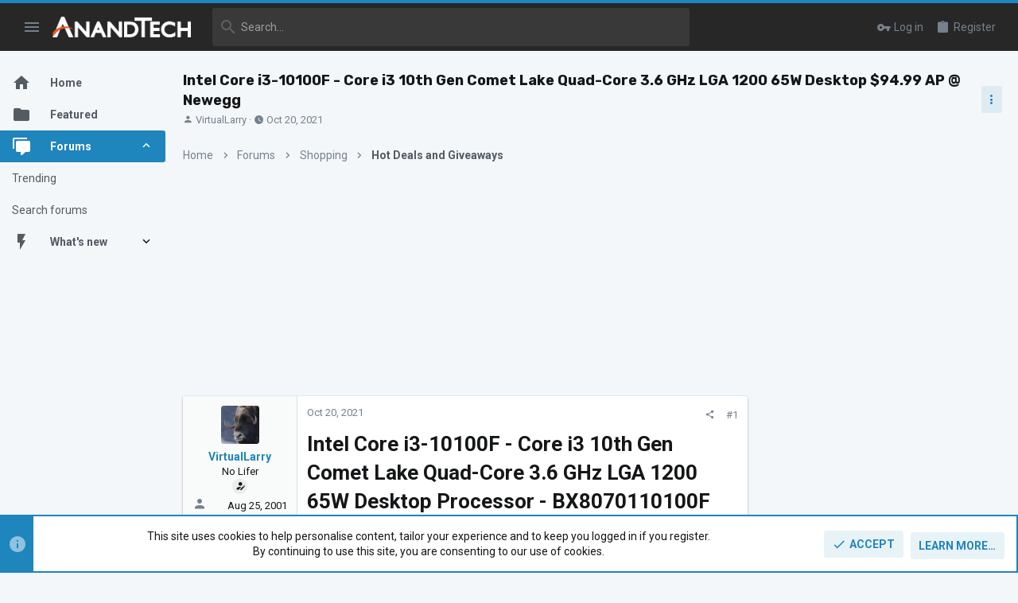

--- FILE ---
content_type: text/html; charset=utf-8
request_url: https://forums.anandtech.com/threads/intel-core-i3-10100f-core-i3-10th-gen-comet-lake-quad-core-3-6-ghz-lga-1200-65w-desktop-94-99-ap-newegg.2598242/
body_size: 24113
content:
<!DOCTYPE html>





	





	
	



	
	
		
	


	<meta name="apple-mobile-web-app-title" content="AnandTech Forums: Technology, Hardware, Software, and Deals">
	
		<link rel="apple-touch-icon" href="/data/assets/logo/P-zYg7dA_400x400.png">
	


	
	


















	



















	











	

































	



























	






	




































<html id="XF" lang="en-US" dir="LTR"
	  style="font-size: 62.5%;"
	  data-app="public"
	  data-template="thread_view"
	  data-container-key="node-16"
	  data-content-key="thread-2598242"
	  data-logged-in="false"
	  data-cookie-prefix="xf_"
	  data-csrf="1769107234,855d6809fa058edad713dc69a05e4d65"
	  class="has-no-js template-thread_view  uix_page--fluid sidebarNav--active  uix_hasCrumbs uix_hasPageAction"
	  >
	<head>

		<meta charset="utf-8" />
		<meta http-equiv="X-UA-Compatible" content="IE=Edge" />
		<meta name="viewport" content="width=device-width, initial-scale=1, viewport-fit=cover">

		

		<title>Intel Core i3-10100F - Core i3 10th Gen Comet Lake Quad-Core 3.6 GHz LGA 1200 65W Desktop $94.99 AP @ Newegg | AnandTech Forums: Technology, Hardware, Software, and Deals</title>
		<link rel="manifest" href="/webmanifest.php">
		
			<meta name="theme-color" content="#1f85bd" />
			<meta name="msapplication-TileColor" content="#1F85BD">
		
		<meta name="apple-mobile-web-app-title" content="AnandTech Forums: Technology, Hardware, Software, and Deals">
		
			<link rel="apple-touch-icon" href="/data/assets/logo/P-zYg7dA_400x400.png">
		

		
			
		<meta name="description" content="Intel Core i3-10100F - Core i3 10th Gen Comet Lake Quad-Core 3.6 GHz LGA 1200 65W Desktop Processor - BX8070110100F $119.99
+ $25 off w/ promo code..." />
		<meta property="og:description" content="Intel Core i3-10100F - Core i3 10th Gen Comet Lake Quad-Core 3.6 GHz LGA 1200 65W Desktop Processor - BX8070110100F $119.99
+ $25 off w/ promo code SS2AAZ2Z23, limited offer..." />
		<meta property="twitter:description" content="Intel Core i3-10100F - Core i3 10th Gen Comet Lake Quad-Core 3.6 GHz LGA 1200 65W Desktop Processor - BX8070110100F $119.99
+ $25 off w/ promo code SS2AAZ2Z23, limited offer..." />
	
		
			<meta property="og:url" content="https://forums.anandtech.com/threads/intel-core-i3-10100f-core-i3-10th-gen-comet-lake-quad-core-3-6-ghz-lga-1200-65w-desktop-94-99-ap-newegg.2598242/" />
		
			<link rel="canonical" href="https://forums.anandtech.com/threads/intel-core-i3-10100f-core-i3-10th-gen-comet-lake-quad-core-3-6-ghz-lga-1200-65w-desktop-94-99-ap-newegg.2598242/" />
		
			
		

		
			
	
	
	<meta property="og:site_name" content="AnandTech Forums: Technology, Hardware, Software, and Deals" />


		
		
			
	
	
	<meta property="og:type" content="website" />


		
		
			
	
	
	
	
		<meta property="og:title" content="Intel Core i3-10100F - Core i3 10th Gen Comet Lake Quad-Core 3.6 GHz LGA 1200 65W Desktop $94.99 AP @ Newegg" />
		<meta property="twitter:title" content="Intel Core i3-10100F - Core i3 10th Gen Comet Lake Quad-Core 3.6..." />
	



		
		
		
		

		
	

	

	
		
	

	<link rel="stylesheet" href="/css.php?css=public%3Anormalize.css%2Cpublic%3Afa.css%2Cpublic%3Acore.less%2Cpublic%3Aapp.less&amp;s=50&amp;l=1&amp;d=1766087302&amp;k=071bb74030246fa4c0e7f4b90ab225ae93d306af" />

	
		<link rel="preload" href="/styles/anandtech/fonts/icons/material-icons/fonts/materialdesignicons-webfont.woff2?v=6.9.96" as="font" type="font/woff2" crossorigin="anonymous" />
		<link rel="stylesheet" href="/styles/anandtech/fonts/icons/material-icons/css/materialdesignicons.min.css?d=1765391865" />	
	

	
	
	
		
	
		
	
		
	

	<link rel="stylesheet" href="/css.php?css=public%3Aanandtech.less%2Cpublic%3Abb_code.less%2Cpublic%3Afuture.less%2Cpublic%3Afuture_footer.less%2Cpublic%3Amessage.less%2Cpublic%3Anotices.less%2Cpublic%3Ashare_controls.less%2Cpublic%3Ath_uix_threadStarterPost.less%2Cpublic%3Auix.less%2Cpublic%3Auix_material.less%2Cpublic%3Auix_socialMedia.less%2Cpublic%3Aextra.less&amp;s=50&amp;l=1&amp;d=1766087302&amp;k=d729913a22b254b50af87ee124796849114cc682" />

	
		<link href='//fonts.googleapis.com/css?family=Roboto:300,400,500,600,700|Rokkitt:400|Rubik:500,700' rel='stylesheet' type='text/css'>
	
	
		<script src="/js/xf/preamble.min.js?_v=c6a114af"></script>
	
	
	<meta name="apple-mobile-web-app-capable" content="yes">


		
			<link rel="icon" type="image/png" href="https://forums.anandtech.com/data/assets/logo/favicon.jpg" sizes="32x32" />
		
		
		
	<script async src="https://www.googletagmanager.com/gtag/js?id=UA-1721979-3"></script>
	<script>
		window.dataLayer = window.dataLayer || [];
		function gtag(){dataLayer.push(arguments);}
		gtag('js', new Date());
		gtag('config', 'UA-1721979-3', {
			// 
			
			
		});
	</script>

<script defer src="https://cloudmetrics.xenforo.com/js/essential.js" data-website-id="2020807722330481"></script>

		

		

	


    
      <script type="text/javascript" async=true>
  function log(logString) { if ((new URL(document.location)).searchParams.get("log") === 'true') console.log(logString); }

  window.hybridConf = {
    "bordeaux": {
      "template": "thread_view",
      "pageTitle": "Intel Core i3-10100F - Core i3 10th Gen Comet Lake Quad-Core 3.6 GHz LGA 1200 65W Desktop $94.99 AP @ Newegg",
      "categories": [],
    },
    "champagne": {
      "videoplayer": "https://cdn.jwplayer.com/libraries/XzKn4M6Y.js",
      "videoplaylist": "https://cdn.jwplayer.com/v2/playlists/JgDqiWaS",
      "threadForumNodeTitle": "",
    },
  };
	
  
    
      window.hybridConf.bordeaux.categories.push("Shopping");
    
      window.hybridConf.bordeaux.categories.push("Hot Deals and Giveaways");
    
  

  log('[HYBRID] Loading remote quantcast/gdprccpa/bordeaux scripts...');
  const hybridForumConfiguration = document.createElement('script');
  hybridForumConfiguration.setAttribute('src', 'https://ad-assets.futurecdn.net/xenforo-forums/hybrid-forum-configuration.main.js');
  hybridForumConfiguration.setAttribute('crossorigin', 'anonymous');
  hybridForumConfiguration.defer = true;
  const headElement = document.querySelectorAll('head')[0];
  headElement.append(hybridForumConfiguration);
</script>
    


<link rel="manifest" href="/manifest.json" />
<script src="https://cdn.onesignal.com/sdks/OneSignalSDK.js" async ></script>
<script id="onesignal_tag" data-app-id-http="58b1b10c-e4a8-4e77-809b-60d60f894eed" data-app-id-https="58b1b10c-e4a8-4e77-809b-60d60f894eed" src="https://assets.purch.com/creative-templates/latest/js/membership/OneSignal/LoadOneSignal.js" async ></script>
</head>

	<body data-template="thread_view">
		<style>
	.p-pageWrapper .p-navSticky {
		top: 0 !important;
	}

	

	
	

	
	
	
		
			
			
				
			
		
	

	

	
		
	

		
		
		.uix_mainTabBar {top: 60px !important;}
		.uix_stickyBodyElement:not(.offCanvasMenu) {
			top: 80px !important;
			min-height: calc(100vh - 80px) !important;
		}
		.uix_sidebarInner .uix_sidebar--scroller {margin-top: 80px;}
		.uix_sidebarInner {margin-top: -80px;}
		.p-body-sideNavInner .uix_sidebar--scroller {margin-top: 80px;}
		.p-body-sideNavInner {margin-top: -80px;}
		.uix_stickyCategoryStrips {top: 80px !important;}
		#XF .u-anchorTarget {
			height: 80px;
			margin-top: -80px;
		}
	
		

		
			@media (max-width: $uix_sidebarBreakpoint) {
		
				.p-sectionLinks {display: none;}

				

				.uix_mainTabBar {top: 60px !important;}
				.uix_stickyBodyElement:not(.offCanvasMenu) {
					top: 80px !important;
					min-height: calc(100vh - 80px) !important;
				}
				.uix_sidebarInner .uix_sidebar--scroller {margin-top: 80px;}
				.uix_sidebarInner {margin-top: -80px;}
				.p-body-sideNavInner .uix_sidebar--scroller {margin-top: 80px;}
				.p-body-sideNavInner {margin-top: -80px;}
				.uix_stickyCategoryStrips {top: 80px !important;}
				#XF .u-anchorTarget {
					height: 80px;
					margin-top: -80px;
				}

				
		
			}
		
	

	.uix_sidebarNav .uix_sidebar--scroller {max-height: calc(100vh - 80px);}
	
	
</style>




		

<div id="jumpToTop"></div>

		

		<div class="uix_pageWrapper--fixed">
			
<!-- Begin comScore Tag -->

<script>
  var _comscore = _comscore || [];
  _comscore.push({ c1: "2", c2: "10055482" });
  (function() {
    var s = document.createElement("script"), el = document.getElementsByTagName("script")[0]; s.async = true;
    s.src = (document.location.protocol == "https:" ? "https://sb" : "http://b") + ".scorecardresearch.com/beacon.js";
    el.parentNode.insertBefore(s, el);
  })();
</script>
<noscript>
  <img src="http://b.scorecardresearch.com/p?c1=2&c2=10055482&cv=2.0&cj=1" />
</noscript>

<!-- End comScore Tag -->


<!-- Google Tag Manager -->

<script type="text/javascript">
	window['dataLayer'] = window['dataLayer'] || [];
	window['gtmDataLayer'] = window['dataLayer'];
</script>

<!-- Begin GA Premium Vars -->
<script id="GAProperties" language="JavaScript" type="text/javascript">
<!--
  ga_prop15 = "D=v15";


  ga_eVar15 = "Non Member";
  ga_prop35 = "";

	
  prefixPageName = 'other';
  
  
	  prefixPageName = 'anand';
  
  

  ga_pageName = prefixPageName + ":cty:" + document.title;
  ga_channel = "Community";
  ga_prop2 = "";
  ga_eVar2 = "";
  ga_prop4 = "";
  ga_eVar4 = "";
  ga_prop5 = "";
  ga_eVar5 = "";
  ga_prop6 = "";
  ga_eVar6 = "";
  ga_prop17 = "";
  ga_eVar17 = "";

  //dataLayer push of variables for GA Premium
  gaPremiumVars = {
  prop15:ga_prop15,
  eVar15:ga_eVar15,
  prop35:ga_prop35,
  pageName:ga_pageName,
  channel:ga_channel,
  prop2:ga_prop2,
  eVar2:ga_eVar2,
  prop4:ga_prop4,
  eVar4:ga_eVar4,
  prop5:ga_prop5,
  eVar5:ga_eVar5,
  prop6:ga_prop6,
  eVar6:ga_eVar6,
  prop17:ga_prop17,
  eVar17:ga_eVar17};

  
	  gtmDataLayer.push({'OmnitureVars': gaPremiumVars});
  
  
-->
</script>
<!-- End GA Premium Vars -->

	
<noscript><iframe src="//www.googletagmanager.com/ns.html?id=GTM-KJCP7P"
height="0" width="0" style="display:none;visibility:hidden"></iframe></noscript>
<script>(function(w,d,s,l,i){w[l]=w[l]||[];w[l].push({'gtm.start':
new Date().getTime(),event:'gtm.js'});var f=d.getElementsByTagName(s)[0],
j=d.createElement(s),dl=l!='dataLayer'?'&l='+l:'';j.async=true;j.src=
'//www.googletagmanager.com/gtm.js?id='+i+dl;f.parentNode.insertBefore(j,f);
})(window,document,'script','gtmDataLayer','GTM-KJCP7P');</script>

<!-- End Google Tag Manager -->

<div class="p-pageWrapper" id="top">

				
					
	
	



					

					

					
						
						
							<header class="p-header" id="header">
								<div class="p-header-inner">
									
						
							<div class="p-header-content">
								
									
										
	
	<div class="p-header-logo p-header-logo--image">
		<a class="uix_logo" href="https://www.anandtech.com">
			
				<img src="/styles/anandtech/anandtech/logo.png" srcset="/styles/anandtech/anandtech/logo-2x.png 2x" alt="AnandTech Forums: Technology, Hardware, Software, and Deals"
					 width="" height="" />
				
		</a>
		
			<a class="uix_logoSmall" href="https://www.anandtech.com">
				<img src="/styles/anandtech/images/uix-brandmark.png"
					 alt="AnandTech Forums: Technology, Hardware, Software, and Deals"
					 />
			</a>
		
	</div>


									

									
								
							</div>
						
					
								</div>
							</header>
						
					
					

					
					
					

					
						<div class="p-navSticky p-navSticky--all " data-top-offset-breakpoints="
						[
							{
								&quot;breakpoint&quot;: &quot;0&quot;,
								&quot;offset&quot;: &quot;0&quot;
							}
							
							
						]
					" data-xf-init="sticky-header">
							
						<nav class="p-nav">
							<div class="p-nav-inner">
								
									
									
										
									
									<button type="button" class="button--plain p-nav-menuTrigger  badgeContainer button" data-badge="0" data-xf-click="off-canvas" data-menu=".js-headerOffCanvasMenu" role="button" tabindex="0" aria-label="Menu"><span class="button-text">
										<i aria-hidden="true"></i>
									</span></button>
									
										<button type="button" class="button--plain p-nav-menuTrigger uix_sidebarNav--trigger button" id="uix_sidebarNav--trigger" rel="nofollow" role="button" tabindex="0" aria-label="Menu"><span class="button-text">
											<i aria-hidden="true"></i>
										</span></button>
									
								

								
	
	<div class="p-header-logo p-header-logo--image">
		<a class="uix_logo" href="https://www.anandtech.com">
			
				<img src="/styles/anandtech/anandtech/logo.png" srcset="/styles/anandtech/anandtech/logo-2x.png 2x" alt="AnandTech Forums: Technology, Hardware, Software, and Deals"
					 width="" height="" />
				
		</a>
		
			<a class="uix_logoSmall" href="https://www.anandtech.com">
				<img src="/styles/anandtech/images/uix-brandmark.png"
					 alt="AnandTech Forums: Technology, Hardware, Software, and Deals"
					 />
			</a>
		
	</div>



								
									

									
								

								
	
		
		
			<div class="uix_searchBar">
				<div class="uix_searchBarInner">
					<form action="/search/search" method="post" class="uix_searchForm" data-xf-init="quick-search">
						<a class="uix_search--close">
							<i class="fa--xf far fa-window-close" aria-hidden="true"></i>
						</a>
						<input type="text" class="input js-uix_syncValue uix_searchInput uix_searchDropdown__trigger" autocomplete="off" data-uixsync="search" name="keywords" placeholder="Search…" aria-label="Search" data-menu-autofocus="true" />
						<a href="/search/"
						   class="uix_search--settings u-ripple"
						   data-xf-key="/"
						   aria-label="Search"
						   aria-expanded="false"
						   aria-haspopup="true"
						   title="Search">
							<i class="fa--xf far fa-cog" aria-hidden="true"></i>
						</a>
						<span class=" uix_searchIcon">
							<i class="fa--xf far fa-search" aria-hidden="true"></i>
						</span>
						<input type="hidden" name="_xfToken" value="1769107234,855d6809fa058edad713dc69a05e4d65" />
					</form>
				</div>

				
					<a class="uix_searchIconTrigger p-navgroup-link p-navgroup-link--iconic p-navgroup-link--search u-ripple"
					   aria-label="Search"
					   aria-expanded="false"
					   aria-haspopup="true"
					   title="Search">
						<i aria-hidden="true"></i>
					</a>
				

				
					<a href="/search/"
					   class="p-navgroup-link p-navgroup-link--iconic p-navgroup-link--search u-ripple js-uix_minimalSearch__target"
					   data-xf-click="menu"
					   aria-label="Search"
					   aria-expanded="false"
					   aria-haspopup="true"
					   title="Search">
						<i aria-hidden="true"></i>
					</a>
				

				<div class="menu menu--structural menu--wide" data-menu="menu" aria-hidden="true">
					<form action="/search/search" method="post"
						  class="menu-content"
						  data-xf-init="quick-search">
						<h3 class="menu-header">Search</h3>
						
						<div class="menu-row">
							
								<div class="inputGroup inputGroup--joined">
									<input type="text" class="input js-uix_syncValue" name="keywords" data-uixsync="search" placeholder="Search…" aria-label="Search" data-menu-autofocus="true" />
									
			<select name="constraints" class="js-quickSearch-constraint input" aria-label="Search within">
				<option value="">Everywhere</option>
<option value="{&quot;search_type&quot;:&quot;post&quot;}">Threads</option>
<option value="{&quot;search_type&quot;:&quot;post&quot;,&quot;c&quot;:{&quot;nodes&quot;:[16],&quot;child_nodes&quot;:1}}">This forum</option>
<option value="{&quot;search_type&quot;:&quot;post&quot;,&quot;c&quot;:{&quot;thread&quot;:2598242}}">This thread</option>

			</select>
		
								</div>
								
						</div>

						
						<div class="menu-row">
							<label class="iconic"><input type="checkbox"  name="c[title_only]" value="1" /><i aria-hidden="true"></i><span class="iconic-label">Search titles only

										
											<span tabindex="0" role="button"
												  data-xf-init="tooltip" data-trigger="hover focus click" title="Tags will also be searched in content where tags are supported">

												<i class="fa--xf far fa-question-circle u-muted u-smaller" aria-hidden="true"></i>
											</span></span></label>

						</div>
						
						<div class="menu-row">
							<div class="inputGroup">
								<span class="inputGroup-text" id="ctrl_search_menu_by_member">By:</span>
								<input type="text" class="input" name="c[users]" data-xf-init="auto-complete" placeholder="Member" aria-labelledby="ctrl_search_menu_by_member" />
							</div>
						</div>
						<div class="menu-footer">
							<span class="menu-footer-controls">
								<button type="submit" class="button--primary button button--icon button--icon--search"><span class="button-text">Search</span></button>
								<a href="/search/" class="button"><span class="button-text">Advanced search…</span></a>
							</span>
						</div>

						<input type="hidden" name="_xfToken" value="1769107234,855d6809fa058edad713dc69a05e4d65" />
					</form>
				</div>


				<div class="menu menu--structural menu--wide uix_searchDropdown__menu" aria-hidden="true">
					<form action="/search/search" method="post"
						  class="menu-content"
						  data-xf-init="quick-search">
						
						
							<div class="menu-row">

								<div class="inputGroup">
									<input name="keywords"
										   class="js-uix_syncValue"
										   data-uixsync="search"
										   placeholder="Search…"
										   aria-label="Search"
										   type="hidden" />
									
			<select name="constraints" class="js-quickSearch-constraint input" aria-label="Search within">
				<option value="">Everywhere</option>
<option value="{&quot;search_type&quot;:&quot;post&quot;}">Threads</option>
<option value="{&quot;search_type&quot;:&quot;post&quot;,&quot;c&quot;:{&quot;nodes&quot;:[16],&quot;child_nodes&quot;:1}}">This forum</option>
<option value="{&quot;search_type&quot;:&quot;post&quot;,&quot;c&quot;:{&quot;thread&quot;:2598242}}">This thread</option>

			</select>
		
								</div>
							</div>
							

						
						<div class="menu-row">
							<label class="iconic"><input type="checkbox"  name="c[title_only]" value="1" /><i aria-hidden="true"></i><span class="iconic-label">Search titles only

										
											<span tabindex="0" role="button"
												  data-xf-init="tooltip" data-trigger="hover focus click" title="Tags will also be searched in content where tags are supported">

												<i class="fa--xf far fa-question-circle u-muted u-smaller" aria-hidden="true"></i>
											</span></span></label>

						</div>
						
						<div class="menu-row">
							<div class="inputGroup">
								<span class="inputGroup-text">By:</span>
								<input class="input" name="c[users]" data-xf-init="auto-complete" placeholder="Member" />
							</div>
						</div>
						<div class="menu-footer">
							<span class="menu-footer-controls">
								<button type="submit" class="button--primary button button--icon button--icon--search"><span class="button-text">Search</span></button>
								<a href="/search/" class="button" rel="nofollow"><span class="button-text">Advanced…</span></a>
							</span>
						</div>

						<input type="hidden" name="_xfToken" value="1769107234,855d6809fa058edad713dc69a05e4d65" />
					</form>
				</div>
			</div>
		
	
	


								
									<div class="p-nav-opposite">
										
											
		
			
				
					<div class="p-navgroup p-account p-navgroup--guest">
						
							
								
	
		
		
	
		
			<a href="/login/" class="p-navgroup-link p-navgroup-link--textual p-navgroup-link--logIn" data-xf-click="menu">
				<i></i>
				<span class="p-navgroup-linkText">Log in</span>
			</a>
			<div class="menu menu--structural menu--medium" data-menu="menu" aria-hidden="true" data-href="/login/"></div>
		
	
	
		
			<a href="/register/" class="p-navgroup-link u-ripple p-navgroup-link--textual p-navgroup-link--register" data-xf-click="overlay" data-follow-redirects="on">
				<i></i>
				<span class="p-navgroup-linkText">Register</span>
			</a>
		
	

	

							
						
					</div>
				
				
					<div class="p-navgroup p-discovery">
						
							
	
		
	

							
	
		
		
			<div class="uix_searchBar">
				<div class="uix_searchBarInner">
					<form action="/search/search" method="post" class="uix_searchForm" data-xf-init="quick-search">
						<a class="uix_search--close">
							<i class="fa--xf far fa-window-close" aria-hidden="true"></i>
						</a>
						<input type="text" class="input js-uix_syncValue uix_searchInput uix_searchDropdown__trigger" autocomplete="off" data-uixsync="search" name="keywords" placeholder="Search…" aria-label="Search" data-menu-autofocus="true" />
						<a href="/search/"
						   class="uix_search--settings u-ripple"
						   data-xf-key="/"
						   aria-label="Search"
						   aria-expanded="false"
						   aria-haspopup="true"
						   title="Search">
							<i class="fa--xf far fa-cog" aria-hidden="true"></i>
						</a>
						<span class=" uix_searchIcon">
							<i class="fa--xf far fa-search" aria-hidden="true"></i>
						</span>
						<input type="hidden" name="_xfToken" value="1769107234,855d6809fa058edad713dc69a05e4d65" />
					</form>
				</div>

				
					<a class="uix_searchIconTrigger p-navgroup-link p-navgroup-link--iconic p-navgroup-link--search u-ripple"
					   aria-label="Search"
					   aria-expanded="false"
					   aria-haspopup="true"
					   title="Search">
						<i aria-hidden="true"></i>
					</a>
				

				
					<a href="/search/"
					   class="p-navgroup-link p-navgroup-link--iconic p-navgroup-link--search u-ripple js-uix_minimalSearch__target"
					   data-xf-click="menu"
					   aria-label="Search"
					   aria-expanded="false"
					   aria-haspopup="true"
					   title="Search">
						<i aria-hidden="true"></i>
					</a>
				

				<div class="menu menu--structural menu--wide" data-menu="menu" aria-hidden="true">
					<form action="/search/search" method="post"
						  class="menu-content"
						  data-xf-init="quick-search">
						<h3 class="menu-header">Search</h3>
						
						<div class="menu-row">
							
								<div class="inputGroup inputGroup--joined">
									<input type="text" class="input js-uix_syncValue" name="keywords" data-uixsync="search" placeholder="Search…" aria-label="Search" data-menu-autofocus="true" />
									
			<select name="constraints" class="js-quickSearch-constraint input" aria-label="Search within">
				<option value="">Everywhere</option>
<option value="{&quot;search_type&quot;:&quot;post&quot;}">Threads</option>
<option value="{&quot;search_type&quot;:&quot;post&quot;,&quot;c&quot;:{&quot;nodes&quot;:[16],&quot;child_nodes&quot;:1}}">This forum</option>
<option value="{&quot;search_type&quot;:&quot;post&quot;,&quot;c&quot;:{&quot;thread&quot;:2598242}}">This thread</option>

			</select>
		
								</div>
								
						</div>

						
						<div class="menu-row">
							<label class="iconic"><input type="checkbox"  name="c[title_only]" value="1" /><i aria-hidden="true"></i><span class="iconic-label">Search titles only

										
											<span tabindex="0" role="button"
												  data-xf-init="tooltip" data-trigger="hover focus click" title="Tags will also be searched in content where tags are supported">

												<i class="fa--xf far fa-question-circle u-muted u-smaller" aria-hidden="true"></i>
											</span></span></label>

						</div>
						
						<div class="menu-row">
							<div class="inputGroup">
								<span class="inputGroup-text" id="ctrl_search_menu_by_member">By:</span>
								<input type="text" class="input" name="c[users]" data-xf-init="auto-complete" placeholder="Member" aria-labelledby="ctrl_search_menu_by_member" />
							</div>
						</div>
						<div class="menu-footer">
							<span class="menu-footer-controls">
								<button type="submit" class="button--primary button button--icon button--icon--search"><span class="button-text">Search</span></button>
								<a href="/search/" class="button"><span class="button-text">Advanced search…</span></a>
							</span>
						</div>

						<input type="hidden" name="_xfToken" value="1769107234,855d6809fa058edad713dc69a05e4d65" />
					</form>
				</div>


				<div class="menu menu--structural menu--wide uix_searchDropdown__menu" aria-hidden="true">
					<form action="/search/search" method="post"
						  class="menu-content"
						  data-xf-init="quick-search">
						
						
							<div class="menu-row">

								<div class="inputGroup">
									<input name="keywords"
										   class="js-uix_syncValue"
										   data-uixsync="search"
										   placeholder="Search…"
										   aria-label="Search"
										   type="hidden" />
									
			<select name="constraints" class="js-quickSearch-constraint input" aria-label="Search within">
				<option value="">Everywhere</option>
<option value="{&quot;search_type&quot;:&quot;post&quot;}">Threads</option>
<option value="{&quot;search_type&quot;:&quot;post&quot;,&quot;c&quot;:{&quot;nodes&quot;:[16],&quot;child_nodes&quot;:1}}">This forum</option>
<option value="{&quot;search_type&quot;:&quot;post&quot;,&quot;c&quot;:{&quot;thread&quot;:2598242}}">This thread</option>

			</select>
		
								</div>
							</div>
							

						
						<div class="menu-row">
							<label class="iconic"><input type="checkbox"  name="c[title_only]" value="1" /><i aria-hidden="true"></i><span class="iconic-label">Search titles only

										
											<span tabindex="0" role="button"
												  data-xf-init="tooltip" data-trigger="hover focus click" title="Tags will also be searched in content where tags are supported">

												<i class="fa--xf far fa-question-circle u-muted u-smaller" aria-hidden="true"></i>
											</span></span></label>

						</div>
						
						<div class="menu-row">
							<div class="inputGroup">
								<span class="inputGroup-text">By:</span>
								<input class="input" name="c[users]" data-xf-init="auto-complete" placeholder="Member" />
							</div>
						</div>
						<div class="menu-footer">
							<span class="menu-footer-controls">
								<button type="submit" class="button--primary button button--icon button--icon--search"><span class="button-text">Search</span></button>
								<a href="/search/" class="button" rel="nofollow"><span class="button-text">Advanced…</span></a>
							</span>
						</div>

						<input type="hidden" name="_xfToken" value="1769107234,855d6809fa058edad713dc69a05e4d65" />
					</form>
				</div>
			</div>
		
	
	

						
					</div>
				
				
	

			
		
	
											
	
		
	
		
			<a aria-label="Toggle sidebar" href="javascript:;" class="uix_sidebarTrigger__component uix_sidebarTrigger button" data-xf-init="tooltip" title="Sidebar" rel="nofollow">
				<i class="fa--xf far fa-ellipsis-v mdi mdi-dots-vertical" aria-hidden="true"></i>
				<span class="uix_sidebarTrigger--phrase">Toggle sidebar</span>
			</a>
		
		
			<a aria-label="Toggle sidebar" href="javascript:;" class="uix_sidebarCanvasTrigger uix_sidebarTrigger__component p-navgroup-link" data-xf-init="tooltip" title="Sidebar">
				<i class="fa--xf far fa-ellipsis-v mdi mdi-dots-vertical" aria-hidden="true"></i>
				<span class="uix_sidebarTrigger--phrase">Toggle sidebar</span>
			</a>
		
	

	

										
									</div>
								
							</div>
							
						</nav>
					
							
		
			<div class="p-sectionLinks p-sectionLinks--empty"></div>
		
	
						</div>
						

					

					
	

					
	

					
	
		
	

	

					
	

					
				

				
				<div class="offCanvasMenu offCanvasMenu--nav js-headerOffCanvasMenu" data-menu="menu" aria-hidden="true" data-ocm-builder="navigation">
					<div class="offCanvasMenu-backdrop" data-menu-close="true"></div>
					<div class="offCanvasMenu-content">
						
						<div class="sidePanel sidePanel--nav sidePanel--visitor">
	<div class="sidePanel__tabPanels">
		
		<div data-content="navigation" class="is-active sidePanel__tabPanel js-navigationTabPanel">
			
							<div class="offCanvasMenu-header">
								Menu
								<a class="offCanvasMenu-closer" data-menu-close="true" role="button" tabindex="0" aria-label="Close"></a>
							</div>
							
							<div class="js-offCanvasNavTarget"></div>
							
							
						
		</div>
		
		
		
	</div>
</div>

						
						<div class="offCanvasMenu-installBanner js-installPromptContainer" style="display: none;" data-xf-init="install-prompt">
							<div class="offCanvasMenu-installBanner-header">Install the app</div>
							<button type="button" class="js-installPromptButton button"><span class="button-text">Install</span></button>
						</div>
					</div>
				</div>

				
	


				<div class="p-body">

					
						
	
	<div class="uix_sidebarNav">
		<div class="uix_sidebarNav__inner uix_stickyBodyElement">
			<div class="uix_sidebar--scroller">
				
					<ul class="uix_sidebarNavList js-offCanvasNavSource">
						
							
								<li class="uix_sidebarNavList__listItem">
									
	<div class="p-navEl  " >
		
			<div class="p-navEl__inner u-ripple">
				
			
				
	
	<a href="https://forums.anandtech.com/"
			class="p-navEl-link  "
			
			data-xf-key="1"
			data-nav-id="home"><span>Home</span></a>

				
				
			
			
			
				</div>
		
		
			
				<div  class="uix_sidebarNav__subNav ">
			<div class="uix_sidebarNav__subNavInner">
				
			</div>
			</div>
		
	
</div>

								</li>
							
								<li class="uix_sidebarNavList__listItem">
									
	<div class="p-navEl  " >
		
			<div class="p-navEl__inner u-ripple">
				
			
				
	
	<a href="/featured/"
			class="p-navEl-link  "
			
			data-xf-key="2"
			data-nav-id="thfeature"><span>Featured</span></a>

				
				
			
			
			
				</div>
		
		
			
				<div  class="uix_sidebarNav__subNav ">
			<div class="uix_sidebarNav__subNavInner">
				
			</div>
			</div>
		
	
</div>

								</li>
							
								<li class="uix_sidebarNavList__listItem">
									
	<div class="p-navEl  is-selected" data-has-children="true">
		
			<div class="p-navEl__inner u-ripple">
				
			
				
	
	<a href="/"
			class="p-navEl-link p-navEl-link--splitMenu "
			
			
			data-nav-id="forums"><span>Forums</span></a>

				
					<a data-xf-key="3"
					   data-xf-click="menu"
					   data-menu-pos-ref="< .p-navEl"
					   class="p-navEl-splitTrigger"
					   role="button"
					   tabindex="0"
					   aria-label="Toggle expanded"
					   aria-expanded="false"
					   aria-haspopup="true">
					</a>
				
				
			
				
			
			
				<a class="uix_sidebarNav--trigger is-expanded" rel="nofollow"><i class="fa--xf far fa-chevron-down" aria-hidden="true"></i></a>
			
			
				</div>
		
		
			
				<div data-menu="false" class="uix_sidebarNav__subNav subNav--expand">
			<div class="uix_sidebarNav__subNavInner">
				
					
	
	
	<a href="/trending/"
			class="menu-linkRow u-ripple u-indentDepth0 js-offCanvasCopy "
			
			
			data-nav-id="thtrending"><span>Trending</span></a>

	

				
					
	
	
	<a href="/search/?type=post"
			class="menu-linkRow u-ripple u-indentDepth0 js-offCanvasCopy "
			
			
			data-nav-id="searchForums"><span>Search forums</span></a>

	

				
			</div>
			</div>
		
	
</div>

								</li>
							
								<li class="uix_sidebarNavList__listItem">
									
	<div class="p-navEl  " data-has-children="true">
		
			<div class="p-navEl__inner u-ripple">
				
			
				
	
	<a href="/whats-new/"
			class="p-navEl-link p-navEl-link--splitMenu "
			
			
			data-nav-id="whatsNew"><span>What's new</span></a>

				
					<a data-xf-key="4"
					   data-xf-click="menu"
					   data-menu-pos-ref="< .p-navEl"
					   class="p-navEl-splitTrigger"
					   role="button"
					   tabindex="0"
					   aria-label="Toggle expanded"
					   aria-expanded="false"
					   aria-haspopup="true">
					</a>
				
				
			
				
			
			
				<a class="uix_sidebarNav--trigger " rel="nofollow"><i class="fa--xf far fa-chevron-down" aria-hidden="true"></i></a>
			
			
				</div>
		
		
			
				<div data-menu="false" class="uix_sidebarNav__subNav ">
			<div class="uix_sidebarNav__subNavInner">
				
					
	
	
	<a href="/whats-new/posts/"
			class="menu-linkRow u-ripple u-indentDepth0 js-offCanvasCopy "
			 rel="nofollow"
			
			data-nav-id="whatsNewPosts"><span>New posts</span></a>

	

				
					
	
	
	<a href="/whats-new/latest-activity"
			class="menu-linkRow u-ripple u-indentDepth0 js-offCanvasCopy "
			 rel="nofollow"
			
			data-nav-id="latestActivity"><span>Latest activity</span></a>

	

				
			</div>
			</div>
		
	
</div>

								</li>
							
						
					</ul>
				
				
				
			</div>
		</div>
	</div>


					

					<div class="p-body-inner ">
						
						<!--XF:EXTRA_OUTPUT-->

						
	
		
	
		

		
	

	


						
	
		
	
		
			
			<div class="p-body-header">
			
				<div class="pageContent">
					
						
							<div class="uix_headerInner">
								
				<div class="test">
									
										<div class="p-title ">
											
												
													<h1 class="p-title-value">Intel Core i3-10100F - Core i3 10th Gen Comet Lake Quad-Core 3.6 GHz LGA 1200 65W Desktop $94.99 AP @ Newegg</h1>
												
											
										</div>
									

									
										<div class="p-description">
	<ul class="listInline listInline--bullet">
		<li>
			<i class="fa--xf far fa-user" aria-hidden="true" title="Thread starter"></i>
			<span class="u-srOnly">Thread starter</span>

			<a href="/members/virtuallarry.67605/" class="username  u-concealed" dir="auto" data-user-id="67605" data-xf-init="member-tooltip">VirtualLarry</a>
		</li>
		<li>
			<i class="fa--xf far fa-clock" aria-hidden="true" title="Start date"></i>
			<span class="u-srOnly">Start date</span>

			<a href="/threads/intel-core-i3-10100f-core-i3-10th-gen-comet-lake-quad-core-3-6-ghz-lga-1200-65w-desktop-94-99-ap-newegg.2598242/" class="u-concealed"><time  class="u-dt" dir="auto" datetime="2021-10-20T06:21:30-0400" data-time="1634725290" data-date-string="Oct 20, 2021" data-time-string="6:21 AM" title="Oct 20, 2021 at 6:21 AM">Oct 20, 2021</time></a>
		</li>
		
	</ul>
</div>
									
								</div>
			
							</div>
						
						
							<div class="uix_headerInner--opposite">
								
									
										
									
									
	
		
	
		
			<a aria-label="Toggle sidebar" href="javascript:;" class="uix_sidebarTrigger__component uix_sidebarTrigger button" data-xf-init="tooltip" title="Sidebar" rel="nofollow">
				<i class="fa--xf far fa-ellipsis-v mdi mdi-dots-vertical" aria-hidden="true"></i>
				<span class="uix_sidebarTrigger--phrase">Toggle sidebar</span>
			</a>
		
		
			<a aria-label="Toggle sidebar" href="javascript:;" class="uix_sidebarCanvasTrigger uix_sidebarTrigger__component p-navgroup-link" data-xf-init="tooltip" title="Sidebar">
				<i class="fa--xf far fa-ellipsis-v mdi mdi-dots-vertical" aria-hidden="true"></i>
				<span class="uix_sidebarTrigger--phrase">Toggle sidebar</span>
			</a>
		
	

	

								
							</div>
						
					
				</div>
			</div>
		
	

	


						
	


						
	
		
	
	
	
		<div class="breadcrumb block ">
			<div class="pageContent">
				
					
						
							<ul class="p-breadcrumbs "
								itemscope itemtype="https://schema.org/BreadcrumbList">
								
									
		

		
		
			
			
	<li itemprop="itemListElement" itemscope itemtype="https://schema.org/ListItem">
		<a href="https://forums.anandtech.com/" itemprop="item">
			
				<span itemprop="name">Home</span>
			
		</a>
		<meta itemprop="position" content="1" />
	</li>

		

		
			
			
	<li itemprop="itemListElement" itemscope itemtype="https://schema.org/ListItem">
		<a href="/" itemprop="item">
			
				<span itemprop="name">Forums</span>
			
		</a>
		<meta itemprop="position" content="2" />
	</li>

		
		
			
			
	<li itemprop="itemListElement" itemscope itemtype="https://schema.org/ListItem">
		<a href="/categories/shopping.30/" itemprop="item">
			
				<span itemprop="name">Shopping</span>
			
		</a>
		<meta itemprop="position" content="3" />
	</li>

		
			
			
	<li itemprop="itemListElement" itemscope itemtype="https://schema.org/ListItem">
		<a href="/forums/hot-deals-and-giveaways.16/" itemprop="item">
			
				<span itemprop="name">Hot Deals and Giveaways</span>
			
		</a>
		<meta itemprop="position" content="4" />
	</li>

		
	
								
							</ul>
						
					
				
			</div>
		</div>
	

	

	
	
	                          <div id="header_leaderboard"></div>
	                        



	


						
	


						
	<noscript class="js-jsWarning"><div class="blockMessage blockMessage--important blockMessage--iconic u-noJsOnly">JavaScript is disabled. For a better experience, please enable JavaScript in your browser before proceeding.</div></noscript>

						
	<div class="blockMessage blockMessage--important blockMessage--iconic js-browserWarning" style="display: none">You are using an out of date browser. It  may not display this or other websites correctly.<br />You should upgrade or use an <a href="https://www.google.com/chrome/" target="_blank" rel="noopener">alternative browser</a>.</div>



						<div uix_component="MainContainer" class="uix_contentWrapper">

							
	


							

	
	
	                          <div id="interstitial"></div>
	                        


							
	

							
	

							
	

							
	


							<div class="p-body-main p-body-main--withSidebar ">
								
								

								
	

								<div uix_component="MainContent" class="p-body-content">
									<!-- ABOVE MAIN CONTENT -->
									
	

									
	

									
	

									
	

									
	

									<div class="p-body-pageContent">
										
	

										
	

										
	

										
	

										
	

										














	
	
	
		
	
	
	


	
	
	
		
	
	
	


	
	
		
	
	
	


	
	












	

	
		
	





















<div class="block block--messages" data-xf-init="" data-type="post" data-href="/inline-mod/" data-search-target="*">

	<span class="u-anchorTarget" id="posts"></span>

	
		
	

	

	<div class="block-outer"></div>

	

	
		
	<div class="block-outer js-threadStatusField"></div>

	

	

	
	
	                          <div id="text_ad"></div>
	                        


<div class="block-container lbContainer"
		data-xf-init="lightbox select-to-quote"
		data-message-selector=".js-post"
		data-lb-id="thread-2598242"
		data-lb-universal="1">

		<div class="block-body js-replyNewMessageContainer">
			
				



					

					
						

	


	

	

	

	
	<article class="message    message-threadStarterPost message--post message--thfeature_firstPost  js-post js-inlineModContainer  "
			 data-author="VirtualLarry"
			 data-content="post-40613193"
			 id="js-post-40613193">

		<span class="u-anchorTarget" id="post-40613193"></span>

		
			<div class="message-inner">
				
					<div class="message-cell message-cell--user">
						

	<section itemscope itemtype="https://schema.org/Person" class="message-user userExtra--expand">
		<div class="message-avatar ">
			<div class="message-avatar-wrapper">
				
					<a href="/members/virtuallarry.67605/" class="avatar avatar--s" data-user-id="67605" data-xf-init="member-tooltip">
			<img src="https://anandtech-data.community.forum/avatars/s/67/67605.jpg?1640750686" srcset="https://anandtech-data.community.forum/avatars/m/67/67605.jpg?1640750686 2x" alt="VirtualLarry" class="avatar-u67605-s" width="48" height="48" loading="lazy" itemprop="image" /> 
		</a>
				
				
			</div>
		</div>
		<div class="uix_messagePostBitWrapper">
			<div class="message-userDetails">
				<h4 class="message-name"><a href="/members/virtuallarry.67605/" class="username " dir="auto" data-user-id="67605" data-xf-init="member-tooltip"><span itemprop="name">VirtualLarry</span></a></h4>
				<h5 class="userTitle message-userTitle" dir="auto" itemprop="jobTitle">No Lifer</h5>
				
				
					
						<div class="uix_originalPoster__icon" data-xf-init="tooltip" title="Original poster">
							<i class="fa--xf far fa-user-edit mdi mdi-account-edit" aria-hidden="true"></i>
						</div>
					
				
				
				
			</div>
			
			
				
				
					
							<div class="message-userExtras">
								
									
										<dl class="pairs pairs--justified">
											
												<dt>
													<span data-xf-init="tooltip" title="Joined">
														<i class="fa--xf far fa-user" aria-hidden="true"></i>
													</span>
												</dt>
											
											<dd>Aug 25, 2001</dd>
										</dl>
									
									
										<dl class="pairs pairs--justified">
											
												<dt>
													<span data-xf-init="tooltip" title="Messages">
														<i class="fa--xf far fa-comments" aria-hidden="true"></i>
													</span>
												</dt>
												
											<dd>56,587</dd>
										</dl>
									
									
									
										<dl class="pairs pairs--justified">
											
												<dt>
													<span data-xf-init="tooltip" title="Reaction score">
														<i class="fa--xf far fa-thumbs-up" aria-hidden="true"></i>
													</span>
												</dt>
												
											<dd>10,225</dd>
										</dl>
									
									
										<dl class="pairs pairs--justified">
											
												<dt>
													<span data-xf-init="tooltip" title="Points">
														<i class="fa--xf far fa-trophy" aria-hidden="true"></i>
													</span>
												</dt>
											
											<dd>126</dd>
										</dl>
									
									
									
									
									
										

	

										
									
									
				
							</div>
						
				
			
		</div>
		<span class="message-userArrow"></span>
	</section>

					</div>
				

				
					<div class="message-cell message-cell--main">
						
							<div class="message-main uix_messageContent js-quickEditTarget">

								
									

	<header class="message-attribution message-attribution--split">
		<ul class="message-attribution-main listInline ">
			
			<li class="u-concealed">
				<a href="/threads/intel-core-i3-10100f-core-i3-10th-gen-comet-lake-quad-core-3-6-ghz-lga-1200-65w-desktop-94-99-ap-newegg.2598242/post-40613193" rel="nofollow">
					<time  class="u-dt" dir="auto" datetime="2021-10-20T06:21:30-0400" data-time="1634725290" data-date-string="Oct 20, 2021" data-time-string="6:21 AM" title="Oct 20, 2021 at 6:21 AM" itemprop="datePublished">Oct 20, 2021</time>
				</a>
			</li>
			
			
		</ul>

		<ul class="message-attribution-opposite message-attribution-opposite--list ">
			
			<li>
				<a href="/threads/intel-core-i3-10100f-core-i3-10th-gen-comet-lake-quad-core-3-6-ghz-lga-1200-65w-desktop-94-99-ap-newegg.2598242/post-40613193"
					class="message-attribution-gadget"
					data-xf-init="share-tooltip"
					data-href="/posts/40613193/share"
					aria-label="Share"
					rel="nofollow">
					<i class="fa--xf far fa-share-alt" aria-hidden="true"></i>
				</a>
			</li>
			
			
				<li>
					<a href="/threads/intel-core-i3-10100f-core-i3-10th-gen-comet-lake-quad-core-3-6-ghz-lga-1200-65w-desktop-94-99-ap-newegg.2598242/post-40613193" rel="nofollow">
						#1
					</a>
				</li>
			
		</ul>
	</header>

								

								<div class="message-content js-messageContent">
									

										
											
	
	
	

										

										
											

	<div class="message-userContent lbContainer js-lbContainer "
		 data-lb-id="post-40613193"
		 data-lb-caption-desc="VirtualLarry &middot; Oct 20, 2021 at 6:21 AM">

		
			

	

		

		<article class="message-body js-selectToQuote">
			
				
			
			
				<div class="bbWrapper"><span style="font-size: 26px"><b>Intel Core i3-10100F - Core i3 10th Gen Comet Lake Quad-Core 3.6 GHz LGA 1200 65W Desktop Processor - BX8070110100F $119.99</b></span><br />
<span style="font-size: 22px"><b>+ $25 off w/ promo code SS2AAZ2Z23, limited offer</b></span><br />

	

	<div class="bbCodeBlock bbCodeBlock--unfurl    js-unfurl fauxBlockLink"
		data-unfurl="true" data-result-id="82753" data-url="https://www.newegg.com/intel-core-i3-10100f-core-i3-10th-gen/p/N82E16819118223?Item=N82E16819118223&amp;cm_sp=Dailydeal_SS-_-19-118-223-_-10202021" data-host="www.newegg.com" data-pending="false">
		<div class="contentRow">
			
			<div class="contentRow-main">
				<h3 class="contentRow-header js-unfurl-title">
					<a href="https://www.newegg.com/intel-core-i3-10100f-core-i3-10th-gen/p/N82E16819118223?Item=N82E16819118223&amp;cm_sp=Dailydeal_SS-_-19-118-223-_-10202021"
						class="link link--external fauxBlockLink-blockLink"
						target="_blank"
						rel="nofollow ugc noopener"
						data-proxy-href="/proxy.php?link=https%3A%2F%2Fwww.newegg.com%2Fintel-core-i3-10100f-core-i3-10th-gen%2Fp%2FN82E16819118223%3FItem%3DN82E16819118223%26cm_sp%3DDailydeal_SS-_-19-118-223-_-10202021&amp;hash=3d5ce8e81e5fc9a96d5c5c419c5e5ce7">
						Are you a human?
					</a>
				</h3>

				<div class="contentRow-snippet js-unfurl-desc"></div>

				<div class="contentRow-minor contentRow-minor--hideLinks">
					<span class="js-unfurl-favicon">
						
							<img src="/proxy.php?image=https%3A%2F%2Fc1.neweggimages.com%2FWebResource%2FThemes%2F2005%2FNest%2FNewegg.ico&amp;hash=14629d698d9a8e80ea106f89258b3d51&amp;return_error=1" alt="www.newegg.com" class="bbCodeBlockUnfurl-icon"
								data-onerror="hide-parent"/>
						
					</span>
					www.newegg.com
				</div>
			</div>
		</div>
	</div>
<br />
Good! Feel the i5-10100Fs flow through them! They will know the power of the Blue Side!!!<br />
<br />
As I understand it, these are 4C/8T, and game much like the i5-7770(K), only, they turbo, they don&#039;t strictly OC. For around the same price that you would pay, for a 2C/4T 4.0/4.1Ghz G6400/G6405 Pentium Gold CPU.<br />
<br />
Definitely a bargain, but be aware that the &quot;F&quot; SKU means that these DO NOT have a working iGPU, so beware that you will NEED a dGPU, even for trouble-shooting.</div>
			
			<div class="js-selectToQuoteEnd">&nbsp;</div>
			
				
			
		</article>

		
			

	

		

		
	</div>

										

										
											
	

										

										
											
	

										

									
								</div>

								<div class="reactionsBar js-reactionsList ">
									
								</div>

								
									
	<footer class="message-footer">
		

		

		<div class="js-historyTarget message-historyTarget toggleTarget" data-href="trigger-href"></div>
	</footer>

								
							</div>

						
					</div>
				
			</div>
		
	</article>

	
	

	
	
	                            
	                                
	                                  
  <style>#jwplayer-container-div { width: 100%; max-width: 750px; margin: 30px auto; }</style>
  <div id="jwplayer-container-div"></div>

  <script type="text/javascript">
    log('[HYBRID] Loading remote champagne scripts...');
    const champagne = document.createElement('script');
    champagne.setAttribute('src', 'https://ad-assets.futurecdn.net/xenforo-forums/hybrid-forum-configuration.champagne.js');
    champagne.setAttribute('crossorigin', 'anonymous');
    document.querySelectorAll('head')[0].append(champagne);
  </script>

	                                
	                                    
	                        

	
	



					

					

				





					

					
						

	


	

	

	
	<article class="message   message--post   js-post js-inlineModContainer  "
			 data-author="Ajay"
			 data-content="post-40613676"
			 id="js-post-40613676">

		<span class="u-anchorTarget" id="post-40613676"></span>

		
			<div class="message-inner">
				
					<div class="message-cell message-cell--user">
						

	<section itemscope itemtype="https://schema.org/Person" class="message-user userExtra--expand">
		<div class="message-avatar ">
			<div class="message-avatar-wrapper">
				
					<a href="/members/ajay.39376/" class="avatar avatar--s avatar--default avatar--default--dynamic" data-user-id="39376" data-xf-init="member-tooltip" style="background-color: #ff7043; color: #ff9e80">
			<span class="avatar-u39376-s" role="img" aria-label="Ajay">A</span> 
		</a>
				
				
			</div>
		</div>
		<div class="uix_messagePostBitWrapper">
			<div class="message-userDetails">
				<h4 class="message-name"><a href="/members/ajay.39376/" class="username " dir="auto" data-user-id="39376" data-xf-init="member-tooltip"><span itemprop="name">Ajay</span></a></h4>
				<h5 class="userTitle message-userTitle" dir="auto" itemprop="jobTitle">Lifer</h5>
				
				
				
				
			</div>
			
			
				
				
					
							<div class="message-userExtras">
								
									
										<dl class="pairs pairs--justified">
											
												<dt>
													<span data-xf-init="tooltip" title="Joined">
														<i class="fa--xf far fa-user" aria-hidden="true"></i>
													</span>
												</dt>
											
											<dd>Jan 8, 2001</dd>
										</dl>
									
									
										<dl class="pairs pairs--justified">
											
												<dt>
													<span data-xf-init="tooltip" title="Messages">
														<i class="fa--xf far fa-comments" aria-hidden="true"></i>
													</span>
												</dt>
												
											<dd>16,094</dd>
										</dl>
									
									
									
										<dl class="pairs pairs--justified">
											
												<dt>
													<span data-xf-init="tooltip" title="Reaction score">
														<i class="fa--xf far fa-thumbs-up" aria-hidden="true"></i>
													</span>
												</dt>
												
											<dd>8,115</dd>
										</dl>
									
									
										<dl class="pairs pairs--justified">
											
												<dt>
													<span data-xf-init="tooltip" title="Points">
														<i class="fa--xf far fa-trophy" aria-hidden="true"></i>
													</span>
												</dt>
											
											<dd>136</dd>
										</dl>
									
									
									
									
									
										

	

										
									
									
				
							</div>
						
				
			
		</div>
		<span class="message-userArrow"></span>
	</section>

					</div>
				

				
					<div class="message-cell message-cell--main">
						
							<div class="message-main uix_messageContent js-quickEditTarget">

								
									

	<header class="message-attribution message-attribution--split">
		<ul class="message-attribution-main listInline ">
			
			<li class="u-concealed">
				<a href="/threads/intel-core-i3-10100f-core-i3-10th-gen-comet-lake-quad-core-3-6-ghz-lga-1200-65w-desktop-94-99-ap-newegg.2598242/post-40613676" rel="nofollow">
					<time  class="u-dt" dir="auto" datetime="2021-10-20T18:20:16-0400" data-time="1634768416" data-date-string="Oct 20, 2021" data-time-string="6:20 PM" title="Oct 20, 2021 at 6:20 PM" itemprop="datePublished">Oct 20, 2021</time>
				</a>
			</li>
			
			
		</ul>

		<ul class="message-attribution-opposite message-attribution-opposite--list ">
			
			<li>
				<a href="/threads/intel-core-i3-10100f-core-i3-10th-gen-comet-lake-quad-core-3-6-ghz-lga-1200-65w-desktop-94-99-ap-newegg.2598242/post-40613676"
					class="message-attribution-gadget"
					data-xf-init="share-tooltip"
					data-href="/posts/40613676/share"
					aria-label="Share"
					rel="nofollow">
					<i class="fa--xf far fa-share-alt" aria-hidden="true"></i>
				</a>
			</li>
			
			
				<li>
					<a href="/threads/intel-core-i3-10100f-core-i3-10th-gen-comet-lake-quad-core-3-6-ghz-lga-1200-65w-desktop-94-99-ap-newegg.2598242/post-40613676" rel="nofollow">
						#2
					</a>
				</li>
			
		</ul>
	</header>

								

								<div class="message-content js-messageContent">
									

										
											
	
	
	

										

										
											

	<div class="message-userContent lbContainer js-lbContainer "
		 data-lb-id="post-40613676"
		 data-lb-caption-desc="Ajay &middot; Oct 20, 2021 at 6:20 PM">

		

		<article class="message-body js-selectToQuote">
			
				
			
			
				<div class="bbWrapper">I wanted the non-F version for a low end server.  Hard to find at twice the price.  Guess all the OEMs snapped them up.</div>
			
			<div class="js-selectToQuoteEnd">&nbsp;</div>
			
				
			
		</article>

		

		
	</div>

										

										
											
	

										

										
											
	

										

									
								</div>

								<div class="reactionsBar js-reactionsList ">
									
								</div>

								
									
	<footer class="message-footer">
		

		

		<div class="js-historyTarget message-historyTarget toggleTarget" data-href="trigger-href"></div>
	</footer>

								
							</div>

						
					</div>
				
			</div>
		
	</article>

	
	

	
	
	                                    
	                        

	
	



					

					

				


			
		</div>
	</div>

	
		<div class="block-outer block-outer--after">
			
				

				
				
					<div class="block-outer-opposite">
						
							<a href="/login/" class="button--link button--wrap button" data-xf-click="overlay"><span class="button-text">
								You must log in or register to reply here.
							</span></a>
						
					</div>
				
			
		</div>
	

	
	

</div>











<div class="blockMessage blockMessage--none">
	

	
		

		<div class="shareButtons shareButtons--iconic" data-xf-init="share-buttons" data-page-url="" data-page-title="" data-page-desc="" data-page-image="">
			
				<span class="shareButtons-label">Share:</span>
			

			<div class="shareButtons-buttons">
				
					
						<a class="shareButtons-button shareButtons-button--brand shareButtons-button--facebook" data-href="https://www.facebook.com/sharer.php?u={url}">
							<i aria-hidden="true"></i>
							<span>Facebook</span>
						</a>
					

					
						<a class="shareButtons-button shareButtons-button--brand shareButtons-button--twitter" data-href="https://twitter.com/intent/tweet?url={url}&amp;text={title}&amp;via=anandtech&amp;related=anandtech">
							<svg xmlns="http://www.w3.org/2000/svg" height="1em" viewBox="0 0 512 512" class=""><!--! Font Awesome Free 6.4.2 by @fontawesome - https://fontawesome.com License - https://fontawesome.com/license (Commercial License) Copyright 2023 Fonticons, Inc. --><path d="M389.2 48h70.6L305.6 224.2 487 464H345L233.7 318.6 106.5 464H35.8L200.7 275.5 26.8 48H172.4L272.9 180.9 389.2 48zM364.4 421.8h39.1L151.1 88h-42L364.4 421.8z"/></svg> <span>X (Twitter)</span>
						</a>
					

					
						<a class="shareButtons-button shareButtons-button--brand shareButtons-button--reddit" data-href="https://reddit.com/submit?url={url}&amp;title={title}">
							<i aria-hidden="true"></i>
							<span>Reddit</span>
						</a>
					

					

					
						<a class="shareButtons-button shareButtons-button--brand shareButtons-button--tumblr" data-href="https://www.tumblr.com/widgets/share/tool?canonicalUrl={url}&amp;title={title}">
							<i aria-hidden="true"></i>
							<span>Tumblr</span>
						</a>
					

					
						<a class="shareButtons-button shareButtons-button--brand shareButtons-button--whatsApp" data-href="https://api.whatsapp.com/send?text={title}&nbsp;{url}">
							<i aria-hidden="true"></i>
							<span>WhatsApp</span>
						</a>
					

					
						<a class="shareButtons-button shareButtons-button--email" data-href="mailto:?subject={title}&amp;body={url}">
							<i aria-hidden="true"></i>
							<span>Email</span>
						</a>
					

					
						<a class="shareButtons-button shareButtons-button--share is-hidden"
							data-xf-init="web-share"
							data-title="" data-text="" data-url=""
							data-hide=".shareButtons-button:not(.shareButtons-button--share)">

							<i aria-hidden="true"></i>
							<span>Share</span>
						</a>
					

					
						<a class="shareButtons-button shareButtons-button--link is-hidden" data-clipboard="{url}">
							<i aria-hidden="true"></i>
							<span>Link</span>
						</a>
					
				
			</div>
		</div>
	

</div>








										
	

									</div>
									<!-- BELOW MAIN CONTENT -->
									

	
	
	                          
	
		
		<div id="taboola-below-forum-thumbnails" style="padding:14px 0"></div>

		<script type="text/javascript">
			log('[HYBRID] Loading remote taboola scripts...');
			const taboola = document.createElement('script');
			taboola.setAttribute('src', 'https://ad-assets.futurecdn.net/xenforo-forums/hybrid-forum-configuration.taboola.js');
			taboola.setAttribute('crossorigin', 'anonymous');
			document.querySelectorAll('head')[0].append(taboola);
		</script>
	

	                        


									
	

								</div>

								
	
		
	
		<div uix_component="MainSidebar" class="p-body-sidebar">
			<div data-ocm-class="offCanvasMenu-backdrop"></div>
			<div class="uix_sidebarInner ">
				<div class="uix_sidebar--scroller">
					

	
	
	                          <div id="rightcol_top"></div>
	                        


					
	

					
						<div class="block" data-widget-id="16" data-widget-key="trending" data-widget-definition="thtrending">
		<div class="block-container">
			<h3 class="block-minorHeader">
				<a href="/trending/threads.1/" rel="nofollow">TRENDING THREADS</a>
			</h3>
			<ul class="block-body">
				
					<li class="block-row">
						
	<div class="contentRow">
		<div class="contentRow-figure">
			<a href="/members/disenchantment.379236/" class="avatar avatar--xxs" data-user-id="379236" data-xf-init="member-tooltip">
			<img src="https://anandtech-data.community.forum/avatars/s/379/379236.jpg?1708365374"  alt="DisEnchantment" class="avatar-u379236-s" width="48" height="48" loading="lazy" /> 
		</a>
		</div>
		<div class="contentRow-main contentRow-main--close">
			<a href="/threads/zen-5-speculation-epyc-turin-and-strix-point-granite-ridge-ryzen-9000.2607350/"><span class="label label--silver" dir="auto">Discussion</span><span class="label-append">&nbsp;</span>Zen 5 Speculation (EPYC Turin and Strix Point/Granite Ridge - Ryzen 9000)</a>

			<div class="contentRow-minor contentRow-minor--hideLinks">
				<ul class="listInline listInline--bullet">
					<li>Started by DisEnchantment</li>
					<li><time  class="u-dt" dir="auto" datetime="2022-09-29T21:28:25-0400" data-time="1664501305" data-date-string="Sep 29, 2022" data-time-string="9:28 PM" title="Sep 29, 2022 at 9:28 PM">Sep 29, 2022</time></li>
					<li>Replies: 25K</li>
				</ul>
			</div>
			<div class="contentRow-minor contentRow-minor--hideLinks">
				<a href="/forums/cpus-and-overclocking.5/">CPUs and Overclocking</a>
			</div>
		</div>
	</div>

					</li>
				
					<li class="block-row">
						
	<div class="contentRow">
		<div class="contentRow-figure">
			<a href="/members/tigerick.479115/" class="avatar avatar--xxs avatar--default avatar--default--dynamic" data-user-id="479115" data-xf-init="member-tooltip" style="background-color: #c62828; color: #ff8a80">
			<span class="avatar-u479115-s" role="img" aria-label="Tigerick">T</span> 
		</a>
		</div>
		<div class="contentRow-main contentRow-main--close">
			<a href="/threads/intel-meteor-arrow-lunar-panther-lakes-wcl-discussion-threads.2606448/"><span class="label label--silver" dir="auto">Discussion</span><span class="label-append">&nbsp;</span>Intel Meteor, Arrow, Lunar &amp; Panther Lakes + WCL Discussion Threads</a>

			<div class="contentRow-minor contentRow-minor--hideLinks">
				<ul class="listInline listInline--bullet">
					<li>Started by Tigerick</li>
					<li><time  class="u-dt" dir="auto" datetime="2022-08-22T11:55:28-0400" data-time="1661183728" data-date-string="Aug 22, 2022" data-time-string="11:55 AM" title="Aug 22, 2022 at 11:55 AM">Aug 22, 2022</time></li>
					<li>Replies: 24K</li>
				</ul>
			</div>
			<div class="contentRow-minor contentRow-minor--hideLinks">
				<a href="/forums/cpus-and-overclocking.5/">CPUs and Overclocking</a>
			</div>
		</div>
	</div>

					</li>
				
					<li class="block-row">
						
	<div class="contentRow">
		<div class="contentRow-figure">
			<a href="/members/thef34rchannel.387208/" class="avatar avatar--xxs" data-user-id="387208" data-xf-init="member-tooltip">
			<img src="https://anandtech-data.community.forum/avatars/s/387/387208.jpg?1497745832"  alt="TheF34RChannel" class="avatar-u387208-s" width="48" height="48" loading="lazy" /> 
		</a>
		</div>
		<div class="contentRow-main contentRow-main--close">
			<a href="/threads/intel-current-and-future-lakes-rapids-thread.2509080/"><span class="label label--silver" dir="auto">Discussion</span><span class="label-append">&nbsp;</span>Intel current and future Lakes &amp; Rapids thread</a>

			<div class="contentRow-minor contentRow-minor--hideLinks">
				<ul class="listInline listInline--bullet">
					<li>Started by TheF34RChannel</li>
					<li><time  class="u-dt" dir="auto" datetime="2017-06-18T10:25:03-0400" data-time="1497795903" data-date-string="Jun 18, 2017" data-time-string="10:25 AM" title="Jun 18, 2017 at 10:25 AM">Jun 18, 2017</time></li>
					<li>Replies: 23K</li>
				</ul>
			</div>
			<div class="contentRow-minor contentRow-minor--hideLinks">
				<a href="/forums/cpus-and-overclocking.5/">CPUs and Overclocking</a>
			</div>
		</div>
	</div>

					</li>
				
					<li class="block-row">
						
	<div class="contentRow">
		<div class="contentRow-figure">
			<a href="/members/eug.14838/" class="avatar avatar--xxs" data-user-id="14838" data-xf-init="member-tooltip">
			<img src="https://anandtech-data.community.forum/avatars/s/14/14838.jpg?1567948201"  alt="Eug" class="avatar-u14838-s" width="48" height="48" loading="lazy" /> 
		</a>
		</div>
		<div class="contentRow-main contentRow-main--close">
			<a href="/threads/apple-silicon-soc-thread.2587205/"><span class="label label--silver" dir="auto">Discussion</span><span class="label-append">&nbsp;</span>Apple Silicon SoC thread</a>

			<div class="contentRow-minor contentRow-minor--hideLinks">
				<ul class="listInline listInline--bullet">
					<li>Started by Eug</li>
					<li><time  class="u-dt" dir="auto" datetime="2020-11-10T13:08:37-0500" data-time="1605031717" data-date-string="Nov 10, 2020" data-time-string="1:08 PM" title="Nov 10, 2020 at 1:08 PM">Nov 10, 2020</time></li>
					<li>Replies: 11K</li>
				</ul>
			</div>
			<div class="contentRow-minor contentRow-minor--hideLinks">
				<a href="/forums/cpus-and-overclocking.5/">CPUs and Overclocking</a>
			</div>
		</div>
	</div>

					</li>
				
					<li class="block-row">
						
	<div class="contentRow">
		<div class="contentRow-figure">
			<a href="/members/ironlynx.476350/" class="avatar avatar--xxs" data-user-id="476350" data-xf-init="member-tooltip">
			<img src="https://anandtech-data.community.forum/avatars/s/476/476350.jpg?1716357741"  alt="IronLynx" class="avatar-u476350-s" width="48" height="48" loading="lazy" /> 
		</a>
		</div>
		<div class="contentRow-main contentRow-main--close">
			<a href="/threads/zen-6-speculation-thread.2619444/"><span class="label label--royalBlue" dir="auto">Question</span><span class="label-append">&nbsp;</span>Zen 6 Speculation Thread</a>

			<div class="contentRow-minor contentRow-minor--hideLinks">
				<ul class="listInline listInline--bullet">
					<li>Started by IronLynx</li>
					<li><time  class="u-dt" dir="auto" datetime="2024-05-22T02:01:21-0400" data-time="1716357681" data-date-string="May 22, 2024" data-time-string="2:01 AM" title="May 22, 2024 at 2:01 AM">May 22, 2024</time></li>
					<li>Replies: 9K</li>
				</ul>
			</div>
			<div class="contentRow-minor contentRow-minor--hideLinks">
				<a href="/forums/cpus-and-overclocking.5/">CPUs and Overclocking</a>
			</div>
		</div>
	</div>

					</li>
				
			</ul>
		</div>
	</div>
					
					

	
	
	                          <div id="rightcol_bottom"></div>
	                        


				</div>
			</div>
		</div>
	

	

							</div>
							
	

						</div>
						
	
		
	

	

						
	

					</div>
				</div>

				
	
		
	

<footer class="footer_site">
	<div>
		<div class="footer_left">
			<img src="https://forums.anandtech.com/styles/anandtech/anandtech/FUTURE_logo_white.png" class="logo">
			AnandTech is part of Future plc, an international media group and leading digital publisher. <a href="https://www.futureplc.com/"><strong>Visit our corporate site</strong></a>.<br>
			© Future Publishing Limited Quay House, The Ambury, Bath BA1 1UA.<br>
			All rights reserved. England and Wales company registration number 2008885.
		</div>

		<div class="footer_right">
			<ul>
				<li class="p-u">
					<a href="https://www.facebook.com/AnandTech/" class="hawk-link-parsed"><i class="fab fa-facebook"></i></a>
				</li>
				<li class="p-u">
					<a href="" class="hawk-link-parsed"><i class="fab fa-instagram"></i></a>
				</li>
				<li class="p-u">
					<a href="https://twitter.com/anandtech" class="hawk-link-parsed"><i class="fab fa-twitter"></i></a>
				</li>
			</ul>

			
				<ul class="p-footer-linkList p-footer-choosers">
					
						
							<li><a id="uix_widthToggle--trigger" data-xf-init="tooltip" title="Toggle width" ><i class="fa--xf far fa-compress-alt uix_icon uix_icon--collapse" aria-hidden="true"></i></a></li>
						
						
							<li><a href="/misc/style" data-xf-click="overlay" data-xf-init="tooltip" title="Style chooser" rel="nofollow">AnandTech</a></li>
						
						
					
				</ul>
			
		</div>
		<div class="clear"></div>		
	</div>

	<div class="footer_bottom">
		<ul>
			<li class="p-u"><a rel="nofollow" href="https://www.futureplc.com/services/advertising/">Advertising</a></li>
			<li class="p-u"><a rel="nofollow" href="https://www.futureplc.com/cookies-policy/">Cookies Policies</a></li>
			<li class="p-u"><a rel="nofollow" href="https://www.futureplc.com/privacy-policy/">Privacy</a></li>
			<li class="p-u"><a rel="nofollow" href="https://www.futureplc.com/terms-conditions/">Terms &amp; Conditions</a></li>
		</ul>
	</div>

	<div class="clear"></div>
</footer>

<div class="rsp_ft">
	<div class="mobi-footer">
		<div class="mobile"><a href="#">COMPANY</a></div>
		<div class="topic_sec" style="display: none;">
			<div class="topic res_topic company">
				<img src="https://forums.anandtech.com/styles/anandtech/anandtech/FUTURE_logo_white.png" class="logo"><br>
				AnandTech is part of Future plc, an international media group and leading digital publisher. <a href="https://www.futureplc.com/"><strong>Visit our corporate site</strong></a>.<br>
				© Future Publishing Limited Quay House, The Ambury, Bath BA1 1UA. All rights reserved. England and Wales company registration number 2008885.
				<div class="clear"></div>
			</div>
		</div>
	</div>
	<div class="mobile"><a href="#">RESOURCES</a></div>
	<div class="topic_sec" style="display: none;">
		<div class="topic res_topic res_topicBox--flex">
			<div class="topic_box res_topicBox">
				<ul>
					<li><a href="https://www.futureplc.com/services/advertising/">Advertising</a></li>
					<li><a href="https://www.futureplc.com/cookies-policy/">Cookies Policies</a></li>
					<li><a href="https://www.futureplc.com/privacy-policy/">Privacy</a></li>
					<li><a href="https://www.futureplc.com/terms-conditions/">Term & Conditions</a></li>
				</ul>
				<div class="clear"></div>
			</div>
			<div class="clear"></div>
		</div>
	</div>

	<div class="mobile"><a href="#">FOLLOW</a></div>
	<div class="topic_sec" style="display: none;">
		<div class="topic res_topic">
			
				<div class="follow_block">
					<a href="https://www.facebook.com/AnandTech/"><img src="https://forums.anandtech.com/styles/anandtech/anandtech/icon-facebook2.png" alt="">Facebook</a>
				</div>
			

			
			<div class="follow_block width">
				<a href="https://twitter.com/anandtech"><img src="https://forums.anandtech.com/styles/anandtech/anandtech/icon-twitter2.png" alt="">Twitter</a>
			</div>
				

			
			<div class="clear"></div>
		</div>
	</div>
</div>



	


				
					<div class="uix_fabBar uix_fabBar--active">
						
							
								<div class="u-scrollButtons js-scrollButtons" data-trigger-type="both">
									<a href="#top" class="button--scroll ripple-JsOnly button" data-xf-click="scroll-to"><span class="button-text"><i class="fa--xf far fa-arrow-up" aria-hidden="true"></i><span class="u-srOnly">Top</span></span></a>
									
										<a href="#footer" class="button--scroll ripple-JsOnly button" data-xf-click="scroll-to"><span class="button-text"><i class="fa--xf far fa-arrow-down" aria-hidden="true"></i><span class="u-srOnly">Bottom</span></span></a>
									
								</div>
							
							
								
							
						
					</div>
				
				
				
			</div>
		</div>

		<div class="u-bottomFixer js-bottomFixTarget">
			
			
				
	
		
		
		

		<ul class="notices notices--bottom_fixer  js-notices"
			data-xf-init="notices"
			data-type="bottom_fixer"
			data-scroll-interval="6">

			
				
	<li class="notice js-notice notice--primary notice--cookie"
		data-notice-id="-1"
		data-delay-duration="0"
		data-display-duration="0"
		data-auto-dismiss="0"
		data-visibility="">
		
		<div class="uix_noticeInner">
			
			<div class="uix_noticeIcon">
				
					<i class="fa--xf far fa-info-circle" aria-hidden="true"></i>
				
			</div>

			
			<div class="notice-content">
				
				
	<div class="u-alignCenter">
		This site uses cookies to help personalise content, tailor your experience and to keep you logged in if you register.<br />
By continuing to use this site, you are consenting to our use of cookies.
	</div>

	<div class="u-inputSpacer u-alignCenter uix_cookieButtonRow">
		<a href="/account/dismiss-notice" class="js-noticeDismiss button--notice button button--icon button--icon--confirm"><span class="button-text">Accept</span></a>
		<a href="/help/cookies" class="button--notice button"><span class="button-text">Learn more…</span></a>
	</div>

			</div>
		</div>
	</li>

			
		</ul>
	

			
		</div>

		<script>
	if (typeof (window.themehouse) !== 'object') {
		window.themehouse = {};
	}
	if (typeof (window.themehouse.settings) !== 'object') {
		window.themehouse.settings = {};
	}
	window.themehouse.settings = {
		common: {
			'20210125': {
				init: false,
			},
		},
		data: {
			version: '2.2.12.0.0',
			jsVersion: 'No JS Files',
			templateVersion: '2.1.8.0_Release',
			betaMode: 0,
			theme: '',
			url: 'https://forums.anandtech.com/',
			user: '0',
		},
		inputSync: {},
		minimalSearch: {
			breakpoint: "900px",
			dropdownBreakpoint: "900",
		},
		sidebar: {
            enabled: '1',
			link: '/uix/toggle-sidebar.json?t=1769107234%2C855d6809fa058edad713dc69a05e4d65',
            state: '',
		},
        sidebarNav: {
            enabled: '1',
			link: '/uix/toggle-sidebar-navigation.json?t=1769107234%2C855d6809fa058edad713dc69a05e4d65',
            state: '',
		},
		fab: {
			enabled: 1,
		},
		checkRadius: {
			enabled: 0,
			selectors: '.p-footer-inner, .uix_extendedFooter, .p-nav, .p-sectionLinks, .p-staffBar, .p-header, #wpadminbar',
		},
		nodes: {
			enabled: 1,
		},
        nodesCollapse: {
            enabled: '1',
			link: '/uix/toggle-category.json?t=1769107234%2C855d6809fa058edad713dc69a05e4d65',
			state: '',
        },
		widthToggle: {
			enabled: '1',
			link: '/uix/toggle-width.json?t=1769107234%2C855d6809fa058edad713dc69a05e4d65',
			state: 'fluid',
		},
	}

	window.document.addEventListener('DOMContentLoaded', function() {
		
			try {
			   window.themehouse.common['20210125'].init();
			   window.themehouse.common['20180112'] = window.themehouse.common['20210125']; // custom projects fallback
			} catch(e) {
			   console.log('Error caught', e);
			}
		


		var jsVersionPrefix = 'No JS Files';
		if (typeof(window.themehouse.settings.data.jsVersion) === 'string') {
			var jsVersionSplit = window.themehouse.settings.data.jsVersion.split('_');
			if (jsVersionSplit.length) {
				jsVersionPrefix = jsVersionSplit[0];
			}
		}
		var templateVersionPrefix = 'No JS Template Version';
		if (typeof(window.themehouse.settings.data.templateVersion) === 'string') {
			var templateVersionSplit = window.themehouse.settings.data.templateVersion.split('_');
			if (templateVersionSplit.length) {
				templateVersionPrefix = templateVersionSplit[0];
			}
		}
		if (jsVersionPrefix !== templateVersionPrefix) {
			var splitFileVersion = jsVersionPrefix.split('.');
			var splitTemplateVersion = templateVersionPrefix.split('.');
			console.log('version mismatch', jsVersionPrefix, templateVersionPrefix);
		}

	});
</script>

		
	
	<script src="/js/vendor/jquery/jquery-3.5.1.min.js?_v=c6a114af"></script>
	<script src="/js/vendor/vendor-compiled.js?_v=c6a114af"></script>
	<script src="/js/xf/core-compiled.js?_v=c6a114af"></script>
	<script src="/js/xf/notice.min.js?_v=c6a114af"></script>
<script src="/js/themehouse/watch/action.min.js?_v=c6a114af"></script>
<script src="/js/themehouse/uix/ripple.min.js?_v=c6a114af"></script>
<script src="/js/themehouse/global/20210125.min.js?_v=c6a114af"></script>
<script src="/js/themehouse/uix/index.min.js?_v=c6a114af"></script>
<script src="/js/themehouse/uix/vendor/hover-intent/jquery.hoverIntent.min.js?_v=c6a114af"></script>
<script>

$(document).ready(function() {
	$(".mobile").click(function(n) {
		var t = $(this).next();
		var target = $(t).offset().top;
		return $(this).next().slideToggle(200, function() {
			var targetNew = $(t).offset().top;
			$("html, body").animate({
				scrollTop: target || targetNew,
			}, 300)
		}),
		n.preventDefault(),
		false
	});
    $(".navmobile").click(function(n) {
        return $(this).next().slideToggle(),
        n.preventDefault(),
        !1
    });
});

</script>
<script>

	$(".uix_sidebarInner .uix_sidebar--scroller").stick_in_parent({
		parent: '.p-body-main',
	});

	$(".p-body-sideNavInner .uix_sidebar--scroller").stick_in_parent({
		parent: '.p-body-main',
	});

	
		$(document).ready(function() {
			window.setTimeout(function() {
				themehouse.common[20210125].resizeFire()
			}, 100);
		})
	

</script>
<script>

	// detect android device. Added to fix the dark pixel bug https://github.com/Audentio/xf2theme-issues/issues/1055

	$(document).ready(function() {
	var ua = navigator.userAgent.toLowerCase();
	var isAndroid = ua.indexOf("android") > -1; //&& ua.indexOf("mobile");

	if(isAndroid) {
	$('html').addClass('device--isAndroid');
	}	
	})

</script>
<script>

		$(document).ready(function() {
		$('.structItem--thread').bind('click', function(e) {
		var target = $(e.target);
		var skip = ['a', 'i', 'input', 'label'];
		if (target.length && skip.indexOf(target[0].tagName.toLowerCase()) === -1) {
		var href = $(this).find('.structItem-title').attr('uix-href');
		if (e.metaKey || e.cmdKey) {
		e.preventDefault();
		window.open(href, '_blank');
		} else {
		window.location = href;
		}
		}
		});
		});
	
</script>
<script>

		$(document).ready(function() {
		var sidebar = $('.p-body-sidebar');
		var backdrop = $('.p-body-sidebar [data-ocm-class="offCanvasMenu-backdrop"]');

		$('.uix_sidebarCanvasTrigger').click(function(e) {
		e.preventDefault();

			sidebar.css('display', 'block');
			window.setTimeout(function() {
				sidebar.addClass('offCanvasMenu offCanvasMenu--blocks is-active is-transitioning');
				$('body').addClass('sideNav--open');
		}, 50);

		window.setTimeout(function() {
		sidebar.removeClass('is-transitioning');
		}, 250);

		$('.uix_sidebarInner').addClass('offCanvasMenu-content');
		backdrop.addClass('offCanvasMenu-backdrop');
		$('body').addClass('is-modalOpen');
		});

		backdrop.click(function() {
			sidebar.addClass('is-transitioning');
			sidebar.removeClass('is-active');

			window.setTimeout(function() {
				sidebar.removeClass('offCanvasMenu offCanvasMenu--blocks is-transitioning');
				$('.uix_sidebarInner').removeClass('offCanvasMenu-content');
				backdrop.removeClass('offCanvasMenu-backdrop');
				$('body').removeClass('is-modalOpen');
				sidebar.css('display', '');
				}, 250);
			})
		});
	
</script>
<script>

	/****** OFF CANVAS ***/
	$(document).ready(function() {
	var panels = {
	navigation: {
	position: 1
	},
	account: {
	position: 2
	},
	inbox: {
	position: 3
	},
	alerts: {
	position: 4
	}
	};


	var tabsContainer = $('.sidePanel__tabs');

	var activeTab = 'navigation';

	var activeTabPosition = panels[activeTab].position;

	var generateDirections = function() {
	$('.sidePanel__tabPanel').each(function() {
	var tabPosition = $(this).attr('data-content');
	var activeTabPosition = panels[activeTab].position;

	if (tabPosition != activeTab) {
	if (panels[tabPosition].position < activeTabPosition) {
														 $(this).addClass('is-left');
														 }

														 if (panels[tabPosition].position > activeTabPosition) {
	$(this).addClass('is-right');
	}
	}
	});
	};

	generateDirections();

	$('.sidePanel__tab').click(function() {
	$(tabsContainer).find('.sidePanel__tab').removeClass('sidePanel__tab--active');
	$(this).addClass('sidePanel__tab--active');

	activeTab = $(this).attr('data-attr');

	$('.sidePanel__tabPanel').removeClass('is-active');

	$('.sidePanel__tabPanel[data-content="' + activeTab + '"]').addClass('is-active');
	$('.sidePanel__tabPanel').removeClass('is-left').removeClass('is-right');
	generateDirections();
	});
	});

	/******** extra info post toggle ***********/

	$(document).ready(function() {
	XF.thThreadsUserExtraTrigger = XF.Click.newHandler({
	eventNameSpace: 'XFthThreadsUserExtraTrigger',

	init: function(e) {},

	click: function(e)
	{
	var parent =  this.$target.parents('.message-user');
	var triggerContainer = this.$target.parent('.thThreads__userExtra--toggle');
	var container = triggerContainer.siblings('.thThreads__message-userExtras');
	var child = container.find('.message-userExtras');
	var eleHeight = child.height();
	if (parent.hasClass('userExtra--expand')) {
	container.css({ height: eleHeight });
	parent.toggleClass('userExtra--expand');
	window.setTimeout(function() {
	container.css({ height: '0' });
	window.setTimeout(function() {
	container.css({ height: '' });
	}, 200);
	}, 17);

	} else {
	container.css({ height: eleHeight });
	window.setTimeout(function() {
	parent.toggleClass('userExtra--expand');
	container.css({ height: '' });
	}, 200);
	}
	}
	});

	XF.Click.register('ththreads-userextra-trigger', 'XF.thThreadsUserExtraTrigger');
	});

	/******** Backstretch images ***********/

	$(document).ready(function() {
	if ( 0 ) {

	$("body").addClass('uix__hasBackstretch');

	$("body").backstretch([
	"/styles/anandtech/images/bg/1.jpg","/styles/anandtech/images/bg/2.jpg","/styles/anandtech/images/bg/3.jpg"
	], {
	duration: 4000,
	fade: 500
	});

	$("body").css("zIndex","");
	}
	});

	// sidenav canvas blur fix

	$(document).ready(function(){
	$('.p-body-sideNavTrigger .button').click(function(){
	$('body').addClass('sideNav--open');
	});
	})

	$(document).ready(function(){
	$("[data-ocm-class='offCanvasMenu-backdrop']").click(function(){
	$('body').removeClass('sideNav--open');
	});
	})

	$(document).on('editor:start', function (m, ed) {
	if (typeof (m) !== 'undefined' && typeof (m.target) !== 'undefined') {
	var ele = $(m.target);
	if (ele.hasClass('js-editor')) {
	var wrapper = ele.closest('.message-editorWrapper');
	if (wrapper.length) {
	window.setTimeout(function() {
	var innerEle = wrapper.find('.fr-element');
	if (innerEle.length) {
	innerEle.focus(function (e) {
	$('html').addClass('uix_editor--focused')
	});
	innerEle.blur(function (e) {
	$('html').removeClass('uix_editor--focused')
	});
	}
	}, 0);
	}
	}
	}
	});

	// off canvas menu closer keyboard shortcut
	$(document).ready(function() {
	$(document.body).onPassive('keyup', function(e) {
	switch (e.key) {
	case 'Escape':
	$('.offCanvasMenu.is-active .offCanvasMenu-backdrop').click();
	return;
	}
	});
	});
	
</script>
<script>

		$(document).ready(function() {
		var uixMegaHovered = false;
		$('.uix-navEl--hasMegaMenu').hoverIntent({
		over: function() {
		if (uixMegaHovered) {
		menu = $(this).attr('data-nav-id');

		$('.p-nav').addClass('uix_showMegaMenu');

		$('.uix_megaMenu__content').removeClass('uix_megaMenu__content--active');

		$('.uix_megaMenu__content--' + menu).addClass('uix_megaMenu__content--active');
		}
		},
		timeout: 200,
		});

		$('.p-nav').mouseenter(function() {
		uixMegaHovered = true;
		});

		$('.p-nav').mouseleave(function() {
		$(this).removeClass('uix_showMegaMenu');
		uixMegaHovered = false;
		});
		});
	
</script>
<script>

		$(document).ready(function() {
		setTimeout(function () { 
		var editor = XF.getEditorInContainer($(document));
		if (!!editor && !!editor.ed) {
		editor.ed.events.on('focus', function() { 
		$('.uix_fabBar').css('display', 'none');
		})
		editor.ed.events.on('blur', function() { 
		$('.uix_fabBar').css('display', '');
		})
		}
		}, 100)		
		})
	
</script>
<script>

		$(document).on('ajax:complete', function(e, xhr, status)
		{
		var data = xhr.responseJSON;
		if (!data)
		{
		return;
		}
		if (data.visitor)
		{
		$('.js-uix_badge--totalUnread').data('badge', data.visitor.total_unread);
		}
		});
	
</script>

	
	

	


<script src="/js/themehouse/uix/defer.min.js?_v=c6a114af" defer></script>

	
<script src="/js/themehouse/uix/deferSidebarNav.min.js?_v=c6a114af" defer></script>


	
<script src="/js/themehouse/uix/deferFab.min.js?_v=c6a114af" defer></script>


	
<script src="/js/themehouse/uix/deferNodesCollapse.min.js?_v=c6a114af" defer></script>


	
<script src="/js/themehouse/uix/deferWidthToggle.min.js?_v=c6a114af" defer></script>





	



	




	

	

	



	

	

	

	
	
	
	
	<script>
		jQuery.extend(true, XF.config, {
			// 
			userId: 0,
			enablePush: true,
			pushAppServerKey: 'BCBZ61GTgrlKRHoxzjz9SBNTH0IIIIbL7i84xm4vHbNPW4RvXB9n_g4s2sJ07g2glHuPVs7sMb1N4qsOzzTty_4',
			url: {
				fullBase: 'https://forums.anandtech.com/',
				basePath: '/',
				css: '/css.php?css=__SENTINEL__&s=50&l=1&d=1766087302',
				keepAlive: '/login/keep-alive'
			},
			cookie: {
				path: '/',
				domain: '',
				prefix: 'xf_',
				secure: true,
				consentMode: 'simple',
				consented: ["optional","_third_party"]
			},
			cacheKey: '6b66943a145129ecbf9c4b40e9c3201e',
			csrf: '1769107234,855d6809fa058edad713dc69a05e4d65',
			js: {"\/js\/xf\/notice.min.js?_v=c6a114af":true,"\/js\/themehouse\/watch\/action.min.js?_v=c6a114af":true,"\/js\/themehouse\/uix\/ripple.min.js?_v=c6a114af":true,"\/js\/themehouse\/global\/20210125.min.js?_v=c6a114af":true,"\/js\/themehouse\/uix\/index.min.js?_v=c6a114af":true,"\/js\/themehouse\/uix\/vendor\/hover-intent\/jquery.hoverIntent.min.js?_v=c6a114af":true},
			css: {"public:anandtech.less":true,"public:bb_code.less":true,"public:future.less":true,"public:future_footer.less":true,"public:message.less":true,"public:notices.less":true,"public:share_controls.less":true,"public:th_uix_threadStarterPost.less":true,"public:uix.less":true,"public:uix_material.less":true,"public:uix_socialMedia.less":true,"public:extra.less":true},
			time: {
				now: 1769107234,
				today: 1769058000,
				todayDow: 4,
				tomorrow: 1769144400,
				yesterday: 1768971600,
				week: 1768539600
			},
			borderSizeFeature: '2px',
			fontAwesomeWeight: 'r',
			enableRtnProtect: true,
			
			enableFormSubmitSticky: true,
			uploadMaxFilesize: 268435456,
			allowedVideoExtensions: ["m4v","mov","mp4","mp4v","mpeg","mpg","ogv","webm"],
			allowedAudioExtensions: ["mp3","opus","ogg","wav"],
			shortcodeToEmoji: false,
			visitorCounts: {
				conversations_unread: '0',
				alerts_unviewed: '0',
				total_unread: '0',
				title_count: true,
				icon_indicator: true
			},
			jsState: {},
			publicMetadataLogoUrl: '',
			publicPushBadgeUrl: 'https://forums.anandtech.com/styles/default/xenforo/bell.png'
		});

		jQuery.extend(XF.phrases, {
			// 
			date_x_at_time_y: "{date} at {time}",
			day_x_at_time_y:  "{day} at {time}",
			yesterday_at_x:   "Yesterday at {time}",
			x_minutes_ago:    "{minutes} minutes ago",
			one_minute_ago:   "1 minute ago",
			a_moment_ago:     "A moment ago",
			today_at_x:       "Today at {time}",
			in_a_moment:      "In a moment",
			in_a_minute:      "In a minute",
			in_x_minutes:     "In {minutes} minutes",
			later_today_at_x: "Later today at {time}",
			tomorrow_at_x:    "Tomorrow at {time}",

			day0: "Sunday",
			day1: "Monday",
			day2: "Tuesday",
			day3: "Wednesday",
			day4: "Thursday",
			day5: "Friday",
			day6: "Saturday",

			dayShort0: "Sun",
			dayShort1: "Mon",
			dayShort2: "Tue",
			dayShort3: "Wed",
			dayShort4: "Thu",
			dayShort5: "Fri",
			dayShort6: "Sat",

			month0: "January",
			month1: "February",
			month2: "March",
			month3: "April",
			month4: "May",
			month5: "June",
			month6: "July",
			month7: "August",
			month8: "September",
			month9: "October",
			month10: "November",
			month11: "December",

			active_user_changed_reload_page: "The active user has changed. Reload the page for the latest version.",
			server_did_not_respond_in_time_try_again: "The server did not respond in time. Please try again.",
			oops_we_ran_into_some_problems: "Oops! We ran into some problems.",
			oops_we_ran_into_some_problems_more_details_console: "Oops! We ran into some problems. Please try again later. More error details may be in the browser console.",
			file_too_large_to_upload: "The file is too large to be uploaded.",
			uploaded_file_is_too_large_for_server_to_process: "The uploaded file is too large for the server to process.",
			files_being_uploaded_are_you_sure: "Files are still being uploaded. Are you sure you want to submit this form?",
			attach: "Attach files",
			rich_text_box: "Rich text box",
			close: "Close",
			link_copied_to_clipboard: "Link copied to clipboard.",
			text_copied_to_clipboard: "Text copied to clipboard.",
			loading: "Loading…",
			you_have_exceeded_maximum_number_of_selectable_items: "You have exceeded the maximum number of selectable items.",

			processing: "Processing",
			'processing...': "Processing…",

			showing_x_of_y_items: "Showing {count} of {total} items",
			showing_all_items: "Showing all items",
			no_items_to_display: "No items to display",

			number_button_up: "Increase",
			number_button_down: "Decrease",

			push_enable_notification_title: "Push notifications enabled successfully at AnandTech Forums: Technology, Hardware, Software, and Deals",
			push_enable_notification_body: "Thank you for enabling push notifications!"
		});
	</script>

	<form style="display:none" hidden="hidden">
		<input type="text" name="_xfClientLoadTime" value="" id="_xfClientLoadTime" title="_xfClientLoadTime" tabindex="-1" />
	</form>

	

		
		
			<script type="text/template" id="xfReactTooltipTemplate">
			<div class="tooltip-content-inner">
				<div class="reactTooltip">
					
						<a href="#" class="reaction reaction--1" data-reaction-id="1"><i aria-hidden="true"></i><img src="[data-uri]" class="reaction-sprite js-reaction" alt="Like" title="Like" data-xf-init="tooltip" data-extra-class="tooltip--basic tooltip--noninteractive" /></a>
				
						<a href="#" class="reaction reaction--2" data-reaction-id="2"><i aria-hidden="true"></i><img src="[data-uri]" class="reaction-sprite js-reaction" alt="Love" title="Love" data-xf-init="tooltip" data-extra-class="tooltip--basic tooltip--noninteractive" /></a>
				
						<a href="#" class="reaction reaction--3" data-reaction-id="3"><i aria-hidden="true"></i><img src="[data-uri]" class="reaction-sprite js-reaction" alt="Haha" title="Haha" data-xf-init="tooltip" data-extra-class="tooltip--basic tooltip--noninteractive" /></a>
				
						<a href="#" class="reaction reaction--4" data-reaction-id="4"><i aria-hidden="true"></i><img src="[data-uri]" class="reaction-sprite js-reaction" alt="Wow" title="Wow" data-xf-init="tooltip" data-extra-class="tooltip--basic tooltip--noninteractive" /></a>
				
				</div>
				</div>
			</script>
		

		

		
	
	
		
		
			<script type="application/ld+json">
				{
    "@context": "https://schema.org",
    "@type": "WebPage",
    "url": "https://forums.anandtech.com/threads/intel-core-i3-10100f-core-i3-10th-gen-comet-lake-quad-core-3-6-ghz-lga-1200-65w-desktop-94-99-ap-newegg.2598242/",
    "mainEntity": {
        "@type": "DiscussionForumPosting",
        "@id": "https://forums.anandtech.com/threads/intel-core-i3-10100f-core-i3-10th-gen-comet-lake-quad-core-3-6-ghz-lga-1200-65w-desktop-94-99-ap-newegg.2598242/",
        "headline": "Intel Core i3-10100F - Core i3 10th Gen Comet Lake Quad-Core 3.6 GHz LGA 1200 65W Desktop $94.99 AP @ Newegg",
        "datePublished": "2021-10-20T10:21:30+00:00",
        "url": "https://forums.anandtech.com/threads/intel-core-i3-10100f-core-i3-10th-gen-comet-lake-quad-core-3-6-ghz-lga-1200-65w-desktop-94-99-ap-newegg.2598242/",
        "articleSection": "Hot Deals and Giveaways",
        "author": {
            "@type": "Person",
            "@id": "https://forums.anandtech.com/members/virtuallarry.67605/",
            "name": "VirtualLarry",
            "url": "https://forums.anandtech.com/members/virtuallarry.67605/"
        },
        "interactionStatistic": [
            {
                "@type": "InteractionCounter",
                "interactionType": "https://schema.org/ViewAction",
                "userInteractionCount": 1918
            },
            {
                "@type": "InteractionCounter",
                "interactionType": "https://schema.org/CommentAction",
                "userInteractionCount": 1
            },
            {
                "@type": "InteractionCounter",
                "interactionType": "https://schema.org/LikeAction",
                "userInteractionCount": 0
            }
        ],
        "articleBody": "Intel Core i3-10100F - Core i3 10th Gen Comet Lake Quad-Core 3.6 GHz LGA 1200 65W Desktop Processor - BX8070110100F $119.99\n+ $25 off w/ promo code SS2AAZ2Z23, limited offer\nhttps://www.newegg.com/intel-core-i3-10100f-core-i3-10th-gen/p/N82E16819118223?Item=N82E16819118223&cm_sp=Dailydeal_SS-_-19-118-223-_-10202021\n\nGood! Feel the i5-10100Fs flow through them! They will know the power of the Blue Side!!!\n\nAs I understand it, these are 4C/8T, and game much like the i5-7770(K), only, they turbo, they don't strictly OC. For around the same price that you would pay, for a 2C/4T 4.0/4.1Ghz G6400/G6405 Pentium Gold CPU.\n\nDefinitely a bargain, but be aware that the \"F\" SKU means that these DO NOT have a working iGPU, so beware that you will NEED a dGPU, even for trouble-shooting."
    },
    "publisher": {
        "@type": "Organization",
        "name": "AnandTech Forums: Technology, Hardware, Software, and Deals",
        "description": "Seeking answers? Join the AnandTech community: where nearly half-a-million members share solutions and discuss the latest tech.",
        "url": "https://forums.anandtech.com"
    }
}
			</script>
		
	


	</body>


	
	
	                          <div id="mobile-anchor"></div>
	                        


</html>





